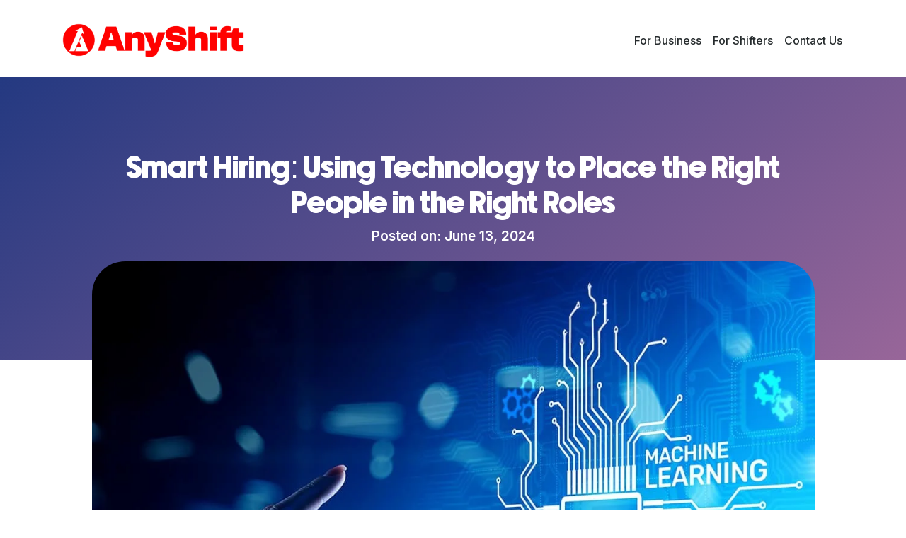

--- FILE ---
content_type: text/html; charset=UTF-8
request_url: https://www.anyshift.com/blog-smart-hiring
body_size: 9354
content:

<!doctype html>
<html lang="en">

<head>
    <!-- Required meta tags -->
    <meta charset="utf-8">
    <meta name="viewport" content="width=device-width, initial-scale=1, shrink-to-fit=no">

    <!-- Bootstrap CSS -->

    <link rel="icon" href="./images/favicon.ico" type="image/gif" sizes="32x32">
    <!-- Google Tag Manager -->
    <script>
        (function(w, d, s, l, i) {
            w[l] = w[l] || [];
            w[l].push({
                'gtm.start': new Date().getTime(),
                event: 'gtm.js'
            });
            var f = d.getElementsByTagName(s)[0],
                j = d.createElement(s),
                dl = l != 'dataLayer' ? '&l=' + l : '';
            j.async = true;
            j.src =
                'https://www.googletagmanager.com/gtm.js?id=' + i + dl;
            f.parentNode.insertBefore(j, f);
        })(window, document, 'script', 'dataLayer', 'GTM-MB437QJ6');
    </script>
    <!-- End Google Tag Manager -->
    <link href="https://fonts.googleapis.com/css2?family=Inter:wght@300;500;600;700&display=swap" rel="stylesheet">
    <link rel="stylesheet" href="https://cdnjs.cloudflare.com/ajax/libs/font-awesome/5.15.1/css/all.min.css" />
    <link rel="stylesheet" href="https://cdnjs.cloudflare.com/ajax/libs/OwlCarousel2/2.3.4/assets/owl.carousel.min.css" />
    <link rel="stylesheet" href="https://cdnjs.cloudflare.com/ajax/libs/OwlCarousel2/2.3.4/assets/owl.theme.default.min.css" />
    <link href="https://cdn.jsdelivr.net/npm/bootstrap@5.1.3/dist/css/bootstrap.min.css" rel="stylesheet">
    <link rel="stylesheet" href="css/animate.css" />
    <link rel="stylesheet" href="./css/style.css">
    <link rel="stylesheet" href="./css/responsive.css">
    <title>AnyShift | Smart Hiring</title>
    <meta name="description" content="Unlock opportunities with Anyshift App and streamline operations with tailored solutions for gig workers, temp workers, shift workers and staffing agencies. Discover efficient workforce strategies today.">
</head>

<body>
    <!-- Google Tag Manager (noscript) -->
    <noscript><iframe src="https://www.googletagmanager.com/ns.html?id=GTM-MB437QJ6" height="0" width="0" style="display:none;visibility:hidden"></iframe></noscript>
    <!-- End Google Tag Manager (noscript) -->
    <!-- preloader starts here  -->
    <div id="preloader">
        <div id="ctn-preloader" class="ctn-preloader">
            <div class="animation-preloader">
                <div class="spinner"></div>
                <img src="images/logo.png" alt="logo" class="img-fluid loader-logo">
                <div class="txt-loading">
                    <span data-text-preloader="L" class="letters-loading">
                        L
                    </span>
                    <span data-text-preloader="O" class="letters-loading">
                        O
                    </span>
                    <span data-text-preloader="A" class="letters-loading">
                        A
                    </span>
                    <span data-text-preloader="D" class="letters-loading">
                        D
                    </span>
                    <span data-text-preloader="I" class="letters-loading">
                        I
                    </span>
                    <span data-text-preloader="N" class="letters-loading">
                        N
                    </span>
                    <span data-text-preloader="G" class="letters-loading">
                        G
                    </span>
                </div>
            </div>
            <div class="loader-section section-left"></div>
            <div class="loader-section section-right"></div>
        </div>
    </div>
    <!-- preloader ends here  -->

    <!-- header starts here -->
    <header class="wow pb-3 fadeInDown">
        <div class="container">
            <div class="row">
                <div class="col-12">
                    <nav class="navbar pb-1 pt-4 navbar-expand-lg">
                        <a class="navbar-brand" href="index"><img src="images/logo.png" alt="Logo" class="img-fluid site-logo"></a>
                        <button class="navbar-toggler transparent-btn" type="button" data-bs-toggle="collapse" data-bs-target="#navbarNav" aria-controls="navbarNav" aria-expanded="false" aria-label="Toggle navigation">
                            <i class="fas fa-bars"></i>
                        </button>
                        <div class="collapse navbar-collapse" id="navbarNav">
                            <ul class="navbar-nav ps-lg-5 ms-auto gap-md-4">
                                <li class="nav-item">
                                    <a class="nav-link" href="business">For Business</a>
                                </li>
                                <li class="nav-item">
                                    <a class="nav-link" href="shifters">For Shifters</a>
                                </li>
                                <li class="nav-item">
                                    <a class="nav-link" href="contact-us">Contact Us</a>
                                </li>
                            </ul>
                            <!-- <ul class="navbar-nav ms-auto">
                <li class="nav-item">
                  <button class="site-btn">Login</button>
                </li>
              </ul> -->
                        </div>
                    </nav>
                </div>
            </div>
        </div>
    </header>
    <!-- header ends here -->

    <!-- inner banner starts here -->
    <section class="inner-banner text-center">
        <div class="container">
            <div class="row align-items-center">
                <div class="col-xxl-9 col-xl-10 col-lg-11 mx-auto my-3">
                    <h1 class="main-heading">Smart Hiring: Using Technology to Place the Right People in the Right Roles</h1>
                    <h2 class="p-md semi-bold inter regular lh-0">Posted on: June 13, 2024</h2>
                </div>
            </div>
        </div>
    </section>
    <!-- inner banner ends here -->
    <section class="blogs">
        <div class="container">
            <div class="row justify-content-center">
                <div class="col-xxl-10 col-xl-11 col-12">
                    <img src="images/blog-bg-10.jpg" alt="Blog Image" class="img-fluid blog-details-img">
                    <div class="blog-details">
                        <h4 class="medium inter mt-md-5 mt-4">Introduction</h4>
                        <p class="grey-text">Smarter, technology-driven hiring methods are replacing outdated old techniques. Let me introduce you to smart recruiting, an innovative approach that guarantees the right people are quickly and successfully assigned to the right roles. Furthermore, AnyShift is a leader in intelligent <a href="https://anyshift.com/business">hiring solutions</a>, offering modern platforms that simplify the hiring process.</p>
                        <h4 class="medium inter">Understanding Smart Hiring</h4>
                        <h5 class="medium inter p-md">Definition of Smart Hiring</h5>
                        <p class="grey-text">Smart hiring involves leveraging advanced technologies to optimize the recruitment process. It goes beyond merely filling vacancies; it's about strategically placing individuals who align with the company's goals and culture.</p>
                        <h5 class="medium inter p-md">Traditional Hiring vs. Smart Hiring</h5>
                        <p class="grey-text">Traditional hiring methods often rely on manual processes, which can be time-consuming and prone to biases. In contrast, smart hiring utilizes data and technology to enhance decision-making, reduce <a href="https://anyshift.com/">time-to-hire</a>, and improve the overall quality of hires.</p>
                        <h4 class="medium inter">Technological Advances in Hiring</h4>
                        <h5 class="medium inter p-md">Applicant Tracking Systems (ATS)</h5>
                        <p class="grey-text">Applicant Tracking Systems (ATS) are software applications that manage the recruitment process electronically. They handle everything from posting job openings to tracking candidates through the hiring pipeline.</p>
                        <h5 class="medium inter p-md">Artificial Intelligence (AI)</h5>
                        <p class="grey-text">AI is transforming hiring by automating repetitive tasks, such as resume screening and initial interviews, allowing HR teams to focus on strategic activities.</p>
                        <h5 class="medium inter p-md">Machine Learning (ML)</h5>
                        <p class="grey-text"><a href=" https://www.ibm.com/topics/machine-learning-algorithms">Machine Learning algorithms</a> analyze vast amounts of data to identify patterns and predict candidate success, continuously improving hiring accuracy over time.</p>
                        <h4 class="medium inter">Benefits of Smart Hiring</h4>
                        <h5 class="medium inter p-md">Efficiency and Speed</h5>
                        <p class="grey-text">Smart hiring tools accelerate the recruitment process by automating routine tasks and providing quick insights into candidate suitability.</p>
                        <h5 class="medium inter p-md">Improved Candidate Matching</h5>
                        <p class="grey-text">By analyzing data points beyond resumes, such as social media profiles and online activities, smart hiring by using technology ensures a better fit between candidates and job roles.</p>
                        <h5 class="medium inter p-md">Cost-Effectiveness</h5>
                        <p class="grey-text">Reducing the time and resources spent on manual processes translates into significant cost savings for organizations.</p>
                        <h4 class="medium inter">Applicant Tracking Systems (ATS)</h4>
                        <h5 class="medium inter p-md">How ATS Works</h5>
                        <p class="grey-text">ATS software scans resumes for keywords, ranks candidates based on predefined criteria, and helps recruiters manage large volumes of applications efficiently.</p>
                        <h5 class="medium inter p-md">Benefits of Using ATS</h5>
                        <p class="grey-text">ATS improves the organization of recruitment activities, enhances communication with candidates, and provides valuable analytics for continuous improvement.</p>
                        <h5 class="medium inter p-md">Popular ATS Platforms</h5>
                        <p class="grey-text">Some of the widely used ATS platforms include Workday, Greenhouse, and Lever, each offering unique features to cater to various business needs.</p>
                        <h4 class="medium inter">Artificial Intelligence in Hiring</h4>
                        <h5 class="medium inter p-md">AI-Driven Screening</h5>
                        <p class="grey-text">AI algorithms can screen resumes and applications faster and more accurately than humans, reducing bias and increasing efficiency.</p>
                        <h5 class="medium inter p-md">Predictive Analytics</h5>
                        <p class="grey-text">By analyzing historical hiring data, AI can predict which candidates are most likely to succeed in specific roles, aiding better decision-making.</p>
                        <h5 class="medium inter p-md">AI Chatbots for Initial Interviews</h5>
                        <p class="grey-text">AI-powered chatbots conduct initial interviews, ask relevant questions, and provide immediate feedback, ensuring a seamless candidate experience.</p>
                        <h4 class="medium inter">Machine Learning for Better Hiring Decisions</h4>
                        <h5 class="medium inter p-md">ML Algorithms for Candidate Assessment</h5>
                        <p class="grey-text"><a href=" https://www.ibm.com/topics/machine-learning-algorithms">Machine Learning algorithms</a> assess candidates based on a wide range of criteria, from skill sets to cultural fit, providing a holistic view of each applicant.</p>
                        <h5 class="medium inter p-md">Continuous Improvement in Hiring Processes</h5>
                        <p class="grey-text">ML models continuously learn from new data, refining their accuracy and making the hiring process more effective over time.</p>
                        <h4 class="medium inter">Data-Driven Hiring Decisions</h4>
                        <h5 class="medium inter p-md">Importance of Data in Hiring</h5>
                        <p class="grey-text">Data-driven hiring ensures that decisions are based on factual information rather than intuition, leading to more consistent and fair outcomes.</p>
                        <h5 class="medium inter p-md">Types of Data Used in Hiring</h5>
                        <p class="grey-text">Data types include candidate experience, skills, performance metrics, and even psychometric assessments, all contributing to a comprehensive evaluation.</p>
                        <h4 class="medium inter">AnyShift: Revolutionizing <a href="https://anyshift.com/business">Hiring Solutions</a></h4>
                        <h5 class="medium inter p-md">Overview of AnyShift</h5>
                        <p class="grey-text">AnyShift offers comprehensive <a href="https://anyshift.com/business">hiring solutions</a> that integrate the latest technologies to streamline recruitment processes.</p>
                        <h5 class="medium inter p-md">Unique Features of AnyShift</h5>
                        <p class="grey-text">AnyShift provides AI-driven analytics, automated workflows, and a user-friendly interface, making it a go-to platform for smart hiring.</p>
                        <h5 class="medium inter p-md">Success Stories with AnyShift</h5>
                        <p class="grey-text">Companies using AnyShift have reported significant reductions in <a href="https://anyshift.com/">time-to-hire</a>, improved candidate quality, and enhanced overall efficiency.</p>
                        <h4 class="medium inter">Conclusion</h4>
                        <p class="grey-text">Smart hiring is transforming the recruitment landscape by leveraging technology to place the right people in the right roles. With benefits like increased efficiency, better candidate matching, and cost savings, it's clear that the future of hiring is smart. Companies like AnyShift are leading the way, offering innovative solutions to make this vision a reality.</p>
                        <h4 class="medium inter">FAQs</h4>
                        <h5 class="medium inter p-md">What is smart hiring?</h5>
                        <p class="grey-text">Smart hiring is the use of advanced technologies like AI, ML, and ATS to optimize the recruitment process, ensuring better candidate matches and improved efficiency.</p>
                        <h5 class="medium inter p-md">How does AI improve hiring processes?</h5>
                        <p class="grey-text">AI improves hiring by automating repetitive tasks, screening resumes accurately, and using predictive analytics to identify the best candidates.</p>
                        <h5 class="medium inter p-md">What are the benefits of using ATS?</h5>
                        <p class="grey-text">ATS streamlines recruitment enhances communication with candidates, provides valuable data insights, and improves overall hiring efficiency.</p>
                        <h5 class="medium inter p-md">How can technology promote diversity in hiring?</h5>
                        <p class="grey-text">Technology helps promote diversity by eliminating unconscious bias through objective data analysis and ensuring fair hiring practices.</p>
                        <h5 class="medium inter p-md">What are the challenges of implementing smart hiring?</h5>
                        <p class="grey-text">Challenges include data privacy concerns, the potential for over-reliance on technology, and the need for proper training to use these tools effectively.</p>
                    </div>
                </div>
                <div class="col-xxl-10 col-xl-11 col-12">
                    <div class="blog-social-card mt-3 mb-4">
                        <div class="d-lg-flex w-100 px-lg-5 px-3 py-4 align-items-center justify-content-between">
                            <h5 class="mb-0">Don't forget to follow us on!</h5>
                            <ul class="social-links justify-content-lg-end justify-content-center">
                                <li><a href="https://www.instagram.com/anyshift/"><img src="images/instagram-icon.png" alt="Instagram Icon" class="img-fluid"></a></li>
                                <li><a href="https://www.linkedin.com/company/anyshift"><img src="images/linkedin-icon.png" alt="Linkedin Icon" class="img-fluid"></a></li>
                                <li><a href="https://www.facebook.com/anyshift"><img src="images/fb-icon.png" alt="Facebook Icon" class="img-fluid"></a></li>
                                <li><a href="https://www.tiktok.com/@anyshiftapp"><img src="images/tiktok.png" alt="Tiktok Icon" class="img-fluid"></a></li>
                                 <li><a href="https://youtube.com/@AnyShift/"><img src="images/youtube.png" alt="Youtube Icon" class="img-fluid"></a></li>
                            </ul>
                        </div>
                    </div>
                </div>
            </div>
        </div>
    </section>

    <!-- related posts section starts here -->
    <section class="our-work related-posts">
  <div class="container">
    <div class="row">
      <div class="col-12 text-center mb-3">
        <h2>Related Posts</h2>
      </div>
    </div>
    <div class="row">
              <div class="col-xl-4 col-md-6 my-3">
          <div class="blog-card">
            <img src="images/Web 1920 – 189.png" alt="" class="img-fluid w-100 blog-card-img">
            <div class="blog-card-inner mt-3">
              <p class="orange-text semi-bold mb-2">Oct 5, 2025</p>
              <h4>The True Cost of No-Shows in Houston: Why Technology Is the Solution</h4>
              <p class="grey-text">Running a business in Houston's retail, hospitality, or logistics sector is already challenging. Add last-minute cancellations and no-shows into the mix, and the cost skyrockets. Many business owners underestimate how expensive an unfilled shift really is. Beyond the immediate inconvenience, no-shows create hidden costs that eat into profit margins. This article explores the real impact of no-shows on Houston businesses and how technology platforms like AnyShift.com provide an effective solution.</p>
              <a href="The-True-Cost-of-No-Shows-in-Houston-Why-Technology-Is-the-Solution" class="text-uppercase blue-text">Read More</a>
            </div>
          </div>
        </div>
              <div class="col-xl-4 col-md-6 my-3">
          <div class="blog-card">
            <img src="images/Web 1920 – 187.png" alt="" class="img-fluid w-100 blog-card-img">
            <div class="blog-card-inner mt-3">
              <p class="orange-text semi-bold mb-2">Sep 22, 2025</p>
              <h4>U.S. Job Market in 2025: More Unemployed Than Open Jobs – Why Flexible Work Matters More Than Ever</h4>
              <p class="grey-text">In September 2025, the U.S. labor market reached an important turning point. For the first time since the the pandemic, the number of unemployed Americans has become higher than the number of available job openings. According to the Bureau of Labor Statistics, job openings dropped to about 7.2 million, while unemployed workers stood at 7.4 million.</p>
              <a href="us-job-market-2025-unemployed-vs-jobs-flexible-work" class="text-uppercase blue-text">Read More</a>
            </div>
          </div>
        </div>
              <div class="col-xl-4 col-md-6 my-3">
          <div class="blog-card">
            <img src="images/Web 1920 – 185.png" alt="" class="img-fluid w-100 blog-card-img">
            <div class="blog-card-inner mt-3">
              <p class="orange-text semi-bold mb-2">Sep 20, 2025</p>
              <h4>Houston Job Growth Forecast 2025: Why Flexible Work Matters</h4>
              <p class="grey-text">Houston entered 2025 with optimism, but new reports show that job growth expectations have been cut in half - from an anticipated 70,000 new jobs to around 35,000. Despite the slowdown, economists still call Houston’s economy strong. For businesses and workers alike, this shift is a wake-up call: the way we work and hire is changing, and flexible work solutions are becoming essential.</p>
              <a href="blog-houston-job-growth-forecast-2025-flexible-work" class="text-uppercase blue-text">Read More</a>
            </div>
          </div>
        </div>
              <div class="col-xl-4 col-md-6 my-3">
          <div class="blog-card">
            <img src="images/Web 1920 – 182.png" alt="" class="img-fluid w-100 blog-card-img">
            <div class="blog-card-inner mt-3">
              <p class="orange-text semi-bold mb-2">Sep 15, 2025</p>
              <h4>Why Houston Is the Hotspot for Flexible Jobs and Shift Work in 2025</h4>
              <p class="grey-text">Houston isn’t just America’s energy capital, it’s also becoming one of the most dynamic cities for flexible jobs and hourly work. With its growing population, diverse industries, and a culture that values both hard work and balance, Houston is now a hub for students, parents, retirees, and professionals seeking flexible work opportunities. Businesses across retail, hospitality, and logistics are also looking for smarter ways to hire hourly workers in Houston, and digital platforms like AnyShift are leading the way.</p>
              <a href="why-houston-is-one-best-cities-flexible-gig-work-2025" class="text-uppercase blue-text">Read More</a>
            </div>
          </div>
        </div>
              <div class="col-xl-4 col-md-6 my-3">
          <div class="blog-card">
            <img src="images/Web 1920 – 177.png" alt="" class="img-fluid w-100 blog-card-img">
            <div class="blog-card-inner mt-3">
              <p class="orange-text semi-bold mb-2">Sep 6, 2025</p>
              <h4>US Jobs Report 2025: What It Means for Houston and Beyond</h4>
              <p class="grey-text">The latest US Jobs Report 2025 confirms what many employers and workers in Houston already know: the American labor market is shifting. Job growth continues, but labor shortages and changing worker expectations are reshaping how businesses hire and how people work.</p>
              <a href="US-Jobs-Report-2025-What-It-Means" class="text-uppercase blue-text">Read More</a>
            </div>
          </div>
        </div>
              <div class="col-xl-4 col-md-6 my-3">
          <div class="blog-card">
            <img src="images/Web 1920 – 173.png" alt="" class="img-fluid w-100 blog-card-img">
            <div class="blog-card-inner mt-3">
              <p class="orange-text semi-bold mb-2">Aug 25, 2025</p>
              <h4>Labor Day 2025: What It Really Means for Hourly Workers and Gig Economy Shifters</h4>
              <p class="grey-text">Labor Day is more than just a long weekend or the unofficial end of summer. For millions of hourly workers and gig shifters across the U.S., it’s a reminder of the value, rights, and contributions they bring to the economy every single day.</p>
              <a href="blog-Labor-Day-2025" class="text-uppercase blue-text">Read More</a>
            </div>
          </div>
        </div>
          </div>
  </div>
</section>    <!-- related posts section ends here -->

<!-- footer starts here -->
<footer class="pb-2">
    <div class="container">
      <div class="row">
        <div class="col-12">
          <div class="text-center">
            <h3 class="mt-4 wow fadeInUp" data-wow-duration="1s" data-wow-delay=".5s">Sign up for our newsletter</h3>
          </div>
          <form action="/blog-smart-hiring" method="POST">
            <input type="hidden" name="submit" value="newsletter" />
            <div class="search-barr wow fadeInUp" data-wow-duration="1s" data-wow-delay=".8s">
              <div class="flex-grow-1 mt-3">
                <input type="email" name="email" placeholder="Your Email" class="site-input">
              </div>
              <div class="flex-shrink-0 mt-3">
                <button type="submit" name="newsletter" class="site-btn">Sign Up</button>
              </div>
            </div>
          </form>
        </div>
      </div>
      <div class="row py-sm-5 py-4">
        <div class="col-lg-3 col-sm-6 pe-xl-5 my-sm-3 my-2 wow fadeInLeft" data-wow-duration="1s" data-wow-delay="1.1s">
          <a href="index"><img src="images/logo.png" alt="Logo" class="img-fluid new-footer-logo wow zoomIn" data-wow-duration="1s" data-wow-delay="0.2s"></a>
          <!--<a href="https://play.google.com/store/apps/details?id=com.anyshift&pcampaignid=web_share" class="d-block">-->
          <!--  <img src="images/footer-playstore.png" alt="Play Store" class="img-fluid footer-store-img">-->
          <!--</a>-->
          <!--<a href="https://apps.apple.com/be/app/anyshift-hire-find-gig-work/id6476032220" class="d-block mt-4">-->
          <!--  <img src="images/footer-appstore.png" alt="App Store" class="img-fluid footer-store-img">-->
          <!--</a>-->

        </div>
        <div class="col-lg-9 my-sm-3 my-2 wow fadeInLeft" data-wow-duration="1s" data-wow-delay="1.4s">
            <div class="d-flex gap-4 flex-lg-nowrap justify-content-lg-between flex-wrap flex-sm-row flex-column">
              <div>
                  <p class="mb-0 bold">For Business</p>
                  <ul class="footer-links mt-4 mb-0">
                    <li><a href="business">Find Shifters</a></li>
                    <!--<li><a href="#_">Temporary Workers</a></li>-->
                    <!--<li><a href="#_">Find Work</a></li>-->
                    <!--<li><a href="business-referral">Business Referral</a></li>-->
                    <!--<li><a href="business-referral-shifter">Shifter Referral</a></li>-->
                  </ul>
                  <p class="mb-0 mt-4 bold">For Shifters</p>
                  <ul class="footer-links mt-4 mb-0">
                    <li><a href="shifters">Find Work</a></li>
                  </ul>
                      
              </div>
                  <ul class="footer-links mb-0">
                    <li><p class="mb-0 bold">Company</p></li>
                    <li><a href="gig-workers-in-houston">Houston</a></li>
                    <li><a href="https://portal.anyshift.com/Account/Login">Login as Business</a></li>
                    <li><a href="business-referral">Business Referral</a></li>
                    <li><a href="business-referral-shifter">Shifter Referral</a></li>
                  </ul>
                  <ul class="footer-links mb-0">
                    <li><p class="mb-0 bold">Resources</p></li>
                    <li><a href="blogs">Blogs</a></li>
                    <li><a href="careers">Careers</a></li>
                    <li><a href="contact-us">Contact Us</a></li>
                    <li><a href="faqs">FAQs</a></li>
                  </ul>
                  <div>
                      <p class="mb-0 bold">Industries</p>
                      <div class="mt-4 d-flex gap-4 flex-lg-nowrap flex-wrap">
                          <ul class="footer-links mb-0">
                            <li><a href="hotels">Hotels</a></li>
                            <li><a href="events">Events</a></li>
                            <li><a href="senior-living-facilities">Senior Living Facilities</a></li>
                            <li><a href="retail">Retail Sector</a></li>
                            <li><a href="banquets">Banquets</a></li>
                            <li><a href="sports-and-arenas">Sports & Arenas</a></li>
                          </ul>
                          <ul class="footer-links mb-0">
                            <li><a href="manufacturing">Manufacturing</a></li>
                            <li><a href="warehousing">Warehousing</a></li>
                            <li><a href="hospitality">Hospitality</a></li>
                            <li><a href="education">Education</a></li>
                            <li><a href="logistics">Logistics</a></li>
                          </ul>
                      </div>
                  </div>
            </div>
        </div>
      </div>
      <div class="row">
        <div class="col-12">
          <hr class="grey-line my-0 wow zoomIn" data-wow-duration="1s" data-wow-delay="2.3s">
          <div class="d-flex align-items-center justify-content-between gap-3 flex-wrap">
              <ul class="social-links d-flex">
                <li><a class="p-md" href="https://www.instagram.com/anyshift/"><i class="fab fa-instagram"></i></a></li>
                <li><a class="p-md" href="https://www.linkedin.com/company/anyshift"><i class="fab fa-linkedin"></i></a></li>
                <li><a class="p-md" href="https://www.facebook.com/anyshift"><i class="fab fa-facebook"></i></a></li>
                <li><a class="p-md" href="https://www.tiktok.com/@anyshiftapp"><i class="fab fa-tiktok"></i></a></li>
                <li><a class="p-md" href="https://youtube.com/@AnyShift/"><i class="fab fa-youtube"></i></a></li>
              </ul>
              <div class="d-flex align-items-center gap-3 flex-wrap">
                  <p class="semi-bold mb-0 wow fadeInUp" data-wow-duration="1s" data-wow-delay="2.6s">© 2024 AnyShift.</p>
                  <ul class="footer-links mb-0 d-flex gap-3">
                    <li><a href="privacy-policy">Privacy</a></li>
                    <li class="mt-0"><a href="terms">Terms of Service</a></li>
                  </ul>
              </div>
          </div>
        </div>
      </div>
    </div>
  </footer>
  <!-- footer ends here -->

    <script src="js/jquery.min.js"></script>
    <script src="https://cdn.jsdelivr.net/npm/@popperjs/core@2.10.2/dist/umd/popper.min.js"></script>
    <script src="https://cdn.jsdelivr.net/npm/bootstrap@5.1.3/dist/js/bootstrap.min.js"></script>
    <script src="https://cdnjs.cloudflare.com/ajax/libs/OwlCarousel2/2.3.4/owl.carousel.min.js"></script>
    <script src="js/wow.min.js"></script>
    <script src="js/custom.js"></script>
</body>

</html>

--- FILE ---
content_type: text/css
request_url: https://www.anyshift.com/css/style.css
body_size: 4792
content:
@import 'fonts/fonts.css';

body {
    font-family: 'Inter', sans-serif;
    font-weight: 500;
    font-size: 18px;
    overflow-x: hidden;
    color: #272C2E;
}

.instagram-post-wrapper {
    aspect-ratio: 1/1;
    overflow: hidden;
    margin-bottom: 20px;
}

.instagram-post-wrapper img {
    width: 100%;
    height: 100%;
    object-fit: cover;
}


h1,h2,h3,h4,h5{font-family: 'Newake Demo', sans-serif;}
h1, h2{font-size: 75px;line-height: 85px;}
h3, .main-heading{font-size: 45px !important; line-height: 1.15 !important;}
h4{font-size: 25px;}
h5{font-size: 40px;}
.inter{font-family: 'Inter', sans-serif !important;}
.bold{
    font-weight: 700;
}
.light{
    font-weight: 300;
}
.regular{
    font-weight: 400;
}
.semi-bold{
    font-weight: 600;
}
.medium{
    font-weight: 500;
}
.newake{
    font-family: 'Newake Demo', sans-serif !important;
}
.elfsight-app-a61247dd-2e2a-448b-bf2a-a5581d950011 {
    display: none !important;
}
input::-webkit-outer-spin-button,
input::-webkit-inner-spin-button {
    -webkit-appearance: none;
    margin: 0;
}
input[type=number] {
    -moz-appearance: textfield;
}
.orange-text{color: #FF0000;}
.black-text{color: #272C2E;}
:focus {
    outline: none !important;
}
a {
    transition: ease-in-out .3s;
    color: initial;
    text-decoration: none;
    display: inline-block;
}
a:hover{
    color: #FF0000;
}
.blue-text{color: #253B84;}
.yellow-text{color: #F9C022;}
.site-input{
    width: 100%;
    border-radius: 10px;
    border: 1px solid #BBBBBB;
    background: transparent;
    resize: none;
    padding: 12px 25px;
}
.site-input:focus{
    border: 1px solid #FF0000;
}
.site-input::placeholder{
    color: #BBBBBB;
}
select.site-input{
    appearance: none;
    background: url('../images/select-arrow.png') no-repeat 98% 50%;
}
.transparent-btn{
    background: transparent;
    border: 0;
    padding: 0;
}
.site-btn{
    padding: 12px 25px;
    min-width: 200px;
    border: 1px solid #FF0000;
    color: white;
    background: #FF0000;
    border-radius: 10px;
    font-weight: 700;
    cursor: pointer;
    transition: ease-in-out .3s;
}
.site-btn:hover{
    background: transparent;
    color: #FF0000;
}
.border-btn{
    border: 1px solid #FF0000;
    color: #FF0000;
    background: transparent;
}
.border-btn:hover{
    border: 1px solid #FF0000;
    color: white;
    background: #FF0000;
}
.blue-border-btn{
    border: 1px solid #253B84;
    color: #253B84;
    background: transparent;
}
.blue-border-btn:hover{
    color: white;
    background: #253B84;
}
.white-border-btn{
    border: 1px solid white;
    color: white;
    background: transparent;
}
.white-border-btn:hover{
    color: #253B84;
    background: white;
}
.blue-btn{
    background: #253B84;
    border: 1px solid #253B84;
}
.blue-btn:hover{
    background: transparent;
    color: #253B84;
}
.p-lg{
    font-size: 22px !important;
    line-height: 1.15 !important;
}
.p-xlg{
    font-size: 35px !important;
}
.p-md{
    font-size: 20px !important;
    line-height: 1.15 !important;
}
.p-sm{
    font-size: 14px;
}
.grey-text{color: #666666;}
.l-grey-text{color: #999999;}
/* ---------------------------------------------------
  PRELOADER
----------------------------------------------------- */
.ctn-preloader{align-items:center;cursor:none;display:flex;height:100%;justify-content:center;position:fixed;left:0;top:0;width:100%;z-index:900}
.ctn-preloader .animation-preloader{position:absolute;z-index:100}
/* Spinner cargando */
.ctn-preloader .animation-preloader .spinner{animation:spinner 1s infinite linear;border-radius:50%;border:3px solid rgba(0,0,0,.2);border-top-color:#CB001A;height:18em;margin:0 auto 3.5em auto;width:18em}
/* Texto cargando */
.ctn-preloader .animation-preloader .txt-loading{font:bold 4em "Circular Std Book";text-align:center;user-select:none}
.ctn-preloader .animation-preloader .txt-loading .letters-loading:before{animation:letters-loading 4s infinite;color:#CB001A;content:attr(data-text-preloader);left:0;opacity:0;position:absolute;top:0;transform:rotateY(-90deg)}
.ctn-preloader .animation-preloader .txt-loading .letters-loading{color:rgba(0,0,0,.2);position:relative}
.ctn-preloader .animation-preloader .txt-loading .letters-loading:nth-child(2):before{animation-delay:.2s}
.ctn-preloader .animation-preloader .txt-loading .letters-loading:nth-child(3):before{animation-delay:.4s}
.ctn-preloader .animation-preloader .txt-loading .letters-loading:nth-child(4):before{animation-delay:.6s}
.ctn-preloader .animation-preloader .txt-loading .letters-loading:nth-child(5):before{animation-delay:.8s}
.ctn-preloader .animation-preloader .txt-loading .letters-loading:nth-child(6):before{animation-delay:1s}
.ctn-preloader .animation-preloader .txt-loading .letters-loading:nth-child(7):before{animation-delay:1.2s}
.ctn-preloader .loader-section{background-color:#fff;height:100%;position:fixed;top:0;width:calc(50% + 1px)}
.ctn-preloader .loader-section.section-left{left:0}
.ctn-preloader .loader-section.section-right{right:0}
/* Efecto de fade en la animaciÃƒÆ’Ã†â€™Ãƒâ€šÃ‚Â¨ÃƒÆ’Ã¢â‚¬Å¡Ãƒâ€šÃ‚Â´ÃƒÆ’Ã¢â‚¬Å¡Ãƒâ€šÃ‚Â¸n de cargando */
.loaded .animation-preloader{opacity:0;transition:.3s ease-out}
/* Efecto de cortina */
.loaded .loader-section.section-left{transform:translateX(-101%);transition:.7s .3s all cubic-bezier(.1,.1,.1,1)}
.loaded .loader-section.section-right{transform:translateX(101%);transition:.7s .3s all cubic-bezier(.1,.1,.1,1)}
.animation-preloader img{width:155px; object-fit: contain; position:absolute;top:34%;left:0;right:0;margin:auto;transform:translateY(-45%)}
@keyframes spinner{to{transform:rotateZ(360deg)}}@keyframes letters-loading{0%,100%,75%{opacity:0;transform:rotateY(-90deg)}25%,50%{opacity:1;transform:rotateY(0)}}
/* ========================================================================
    SITE WRAPPER
======================================================================== */
.navbar-nav li a{
    color: #272C2E;
}
.navbar-nav li a:hover, .navbar-nav li a:focus{
    color: #253B84;
}
.navbar-nav li a.active{
    color: #253B84;
    font-weight: 700;
}
.site-logo{
    width: 270px;
}
/* ========================================================================
    BANNER
======================================================================== */
.banner{
    padding: 0 0 90px 0;
}
/* ========================================================================
    MODAL
======================================================================== */
.close-btn{
    width: 25px;
    height: 25px;
    border-radius: 100%;
    border: 3px solid #FF0000;
    color: #FF0000;
    z-index: 2;
    display: flex;
    align-items: center;
    justify-content: center;
    position: absolute;
    top: 20px;
    right: 20px;
    background: transparent;
}
.site-modal{
    border-radius: 50px;
    border: 0 !important;
    padding: 50px;
}
.banner-right-img {
    height: 500px;
    padding-right: 70px;
}
.banner-left-img {
    height: 450px;
    margin-right: -20px;
    object-fit: contain;
    margin-top: 40px;
}
.bottom-line{
    display: inline-block;
    position: relative;
    color: #ff0000;
}
.bottom-line::after{
    content: '';
    background: url('../images/bottom-line.png') no-repeat;
    background-size: contain;
    width: 100%;
    height: 100%;
    position: absolute;
    left: 0;
    filter: brightness(0);
    bottom: -52px;
}
.our-work{
    background: linear-gradient(140deg, rgba(36,57,129,1) 0%, rgba(152,102,153,1) 100%);
    color: white;
    padding: 90px 0;
}
.work-tabs{
    display: inline-flex;
}
.work-tabs li button{
    background: transparent !important;
    border: 0 !important;
    border-bottom: 2px solid transparent !important;
    color: white !important;
    text-transform: uppercase;
    font-size: 20px;
    font-weight: 700;
    transition: ease-in-out .3s;
    padding: 10px 35px;
}
.work-tabs li button.active{
    color: #FF9934 !important;
    border-bottom: 2px solid #FF9934 !important;
}
.faq-tabs li button{
    background: transparent !important;
    border: 0 !important;
    border-bottom: 2px solid transparent !important;
    color: #B9B9B9 !important;
    text-transform: uppercase;
    font-size: 20px;
    font-weight: 700;
    transition: ease-in-out .3s;
    padding: 10px 35px;
}
.faq-tabs li button.active{
    color: #253B84 !important;
    border-bottom: 2px solid #253B84 !important;
}
.work-accordion *{
    background: transparent !important;
    border: 0 !important;
}
.work-accordion h2{
    line-height: 1 !important;
}
.work-accordion h2 button{
    font-size: 28px;
    font-family: 'Newake Demo', sans-serif;
    box-shadow: none !important;
    padding: 0 !important;
    color: white !important;
}
.faq-accordion h2 button{
    color: #272C2E !important;
    font-size: 24px;
    font-family: 'Inter';
    font-weight: 700;
}
.work-accordion h2 button h3{
    color: #FF9934;
    line-height: 1;
}
.work-accordion h2 button::after{
    background-image: url('../images/accordion-plus.png');
}
.work-accordion h2 button:not(.collapsed)::after{
    background-image: url('../images/accordion-minus.png');
    transform: none;
}
.faq-accordion h2 button::after{
    background-image: url('../images/faq-accordion-plus.png');
    padding-left: 10px !important;
}
.faq-accordion h2 button:not(.collapsed)::after{
    background-image: url('../images/faq-accordion-minus.png');
    padding-left: 10px !important;
    transform: none;
}
.work-accordion .accordion-body{
    padding: 10px 0 !important;
}
.work-accordion .accordion-item{
    padding: 30px 0 15px 0;
    border-bottom: 1px solid white !important;
}
.faq-accordion .accordion-item{
    padding: 30px 0;
    border-bottom: 1px solid rgb(112, 112, 112, .25) !important;
}
.work-accordion .accordion-item:last-child{
    border-bottom: 0 !important;
}
.our-network{
    padding: 90px 0;
}
.network-card{
    padding: 30px 20px;
    border-radius: 30px;
    transition: ease-in-out .3s;

}
.network-card:hover{
    background: linear-gradient(140deg, rgba(36,57,129,1) 0%, rgba(152,102,153,1) 100%);
    color: white;
    height: 100%;
    animation-name: upDown;
    animation-duration: 2s;
    animation-iteration-count: infinite;
}
.network-card:hover .explore-icon{
    filter: brightness(5);
}
.network-card a.blue-text{
    text-transform: uppercase;
    text-decoration: underline;
}
.network-card:hover a.blue-text{
    color: white;
}
.start-working-img {
    margin-bottom: -110px;
}
.testimonials{
    background: linear-gradient(140deg, rgba(36,57,129,1) 0%, rgba(152,102,153,1) 100%);
    color: white;
    padding: 150px 0 90px 0;
}
.testimonial-card{
    padding: 30px;
    border-radius: 30px;
    color: #272C2E;
    background: white;
}
.testimonial-carousel .item{
    padding: 20px;
}
.testimonial-carousel .owl-item.center .testimonial-card{
    transform: scale(1.05);
}
.testimonial-img{
    width: 60px;
    height: 60px;
    border-radius: 100%;
    object-fit: cover;
    object-position: center;
}
footer{
    padding: 100px 0 60px 0;
}
.footer-logo{
    max-width: 270px;
}
.search-barr{
    max-width: 580px;
    display: flex;
    gap: 10px;
    margin: 0 auto;
    align-items: center;
}
.search-barr .site-btn{
    background: #253B84;
    border: 1px solid #253B84;
    min-width: 130px;
}
.search-barr .site-btn:hover{
    background: transparent;
    color: #253B84;
}
.footer-links{
    padding-left: 0;
    list-style: none;
}
.footer-links li{
    margin-top: 25px;
}
.footer-links a{
    font-size: 14px !important;
    font-weight: 300;
}
.footer-links li:first-child{
    margin-top: 0 !important;
}
.social-links{
    padding-left: 0;
    list-style: none;
    display: flex;
    align-items: center;
    gap: 30px;
}
.social-links li{
    margin-top: 25px;
}
.site-video video[poster], .site-video video{
    height: 600px;
    object-fit: cover;
    object-position: top;
    border-radius: 30px;
}
.banner-mobile-images{
    animation-name: upDown;
    animation-duration: 2s;
    animation-iteration-count: infinite;
}
.slideshow {
    position: relative;
    width: 243px;
    height: 500px;
    display: inline-block;
    overflow: hidden;
}
.slideshow::after{
    content: '';
    background: url('../images/mobile-bg.png') no-repeat !important;
    background-size: 100% 100% !important;
    position: absolute;
    width: 100%;
    height: 100%;
    top: 0;
    left: 0;
    z-index: 2;
}

.slideshow img {
    width: calc(100% - 25px);
    height: calc(100% - 25px);
    left: 12.5px;
    top: 12px;
    position: absolute;
    opacity: 0;
    transition: opacity 1s;
    border-radius: 30px;
}
@keyframes upDown {
    0%{
        transform: translateY(0px);
    }
    50%{
        transform: translateY(-30px);
    }
    100%{
        transform: translateY(0px);
    }
}

.inner-banner{
    background: linear-gradient(140deg, rgba(36,57,129,1) 0%, rgba(152,102,153,1) 100%);
    color: white;
    padding: 90px 0 140px 0;
    min-height: 400px;
}
.inner-banner-2 {
    padding: 90px 0;
    min-height: 0 !important;
}
.blogs{
    padding-bottom: 70px;
}
.blogs-card-bg{
    border-radius: 30px;
    padding: 40px;
    background: white;
    box-shadow: 0 2px 30px rgba(0,0,0,.1);
    margin-top: -140px;
}
.blog-bg-img{
    width: 100%;
    object-fit: cover;
    object-position: center;
    border-radius: 40px;
}
.blog-social-card{
    border-radius: 28px;
    padding: 30px 25px;
    background: white;
    box-shadow: 0 2px 30px rgba(0,0,0,.1);
    display: flex;
    flex-direction: column;
    justify-content: center;
    align-items: center;
    text-align: center;
}
.pagination .page-link{
    width: 45px;
    height: 45px;
    display: flex;
    align-items: center;
    justify-content: center;
    background: transparent !important;
    color: #B9B9B9 !important;
    border: 1px solid #B9B9B9 !important;
    border-radius: 10px !important;
}
.pagination .page-link:hover, .pagination .page-item.active .page-link{
    background: #FF0000 !important;
    color: white !important;
    border: 1px solid #FF0000 !important;
}
.working-with-us-inner{
    color: white !important;
    background: linear-gradient(140deg, rgba(36,57,129,1) 0%, rgba(152,102,153,1) 100%);
}
.working-with-us-inner .start-working-img {
    margin-bottom: -70px;
}
.blog-details-img{
    width: 100%;
    border-radius: 47px;
    margin-top: -140px;
    object-fit: cover;
    object-position: center;
}
.career-details{
    padding: 70px 0;
}
.role-card{
    display: flex;
    align-items: center;
    justify-content: space-between;
    gap: 20px;
    padding: 20px;
    border-bottom: 1px solid rgb(112 112 112 / 41%);
    transition: ease-in-out .2s;
    color: white !important;
    background: linear-gradient(140deg, rgba(36,57,129,1) 0%, rgba(152,102,153,1) 100%);
    border-radius: 10px;
}
.role-card p, .role-card a{
    color: white !important;
}
.role-card:last-child{
    border-bottom: 1px solid transparent;
}
.role-card p{
    width: auto !important;
    flex-shrink: 0;
    flex-grow: unset;
}
.role-card p.p-lg{
    max-width: 500px !important;
    width: 100% !important;
    flex-grow: 1;
    white-space: nowrap;
}
.role-card a{
    white-space: nowrap;
    flex-shrink: 0;
}
.industry-banner h1 {
    font-size: 65px;
    line-height: 70px;
}
.industry-banner{
    position: relative;
}
.site-tag{
    color: #FF0000;
    width: 103px;
    height: 26px;
    border-radius: 50px;
    background: rgb(255, 0, 0, .11);
    display: flex;
    align-items: center;
    justify-content: center;
}
.worker-banner{
    position: absolute;
    top: 0;
    right: 0;
    width: 40%;
    height: 100%;
    object-fit: cover;
    object-position: center;
}
.worker-banner-sm {
    position: absolute;
    bottom: 30px;
    height: 340px;
    left: 60%;
    z-index: 1;
    transform: translateX(-60%);
}
.boss-list{
    padding-left: 0;
    list-style: none;
}
.boss-list li{
    margin-top: 25px;
    display: flex;
    align-items: center;
    gap: 20px;
}
.boss-list-icon{
    width: 107px;
    height: 107px;
    background: linear-gradient(to bottom, #986699, #243981);
    display: flex;
    align-items: center;
    justify-content: center;
    border-radius: 30px;
    /*border: 1px solid rgb(0, 0, 0, 0);*/
}
.our-home-work{
    background: url('../images/our-work-bg.png') no-repeat;
    background-size: 100% 100%;
}
.career-details-card{
    background: #FFFFFF;
    padding: 60px 40px;
    border-radius: 30px;
    box-shadow: 0 2px 30px rgba(0,0,0,.1);
}
.upload-resume-wrapper{
    border: 1px solid #BBBBBB;
    min-height: 184px;
    border-radius: 14px;
    display: flex;
    align-items: center;
    justify-content: center;
    text-align: center;
}
.upload-resume-wrapper label{
    font-size: 20px;
    color: #999999;
    font-weight: 500;
    cursor: pointer;
}

.form-container {
    margin: 0 auto;
    padding: 20px;
    text-align: center;
}
  
.form-step {
    display: none;
}

.progress-bar-container {
    margin-bottom: 20px;
    display: flex;
    align-items: center;
} 
.progress-bar {
    height: 10px;
    border-radius: 50px;
    width: 100%;
    background-color: #eee;
    transition: ease-in-out 0.3s;
    margin-right: 5px;
}  
.filled-progress{
    background: #253B84;
}
.career-details-card h6{
    font-family: 'Newake Demo';
    font-size: 24px;
    font-weight: 500;
}
.radio-container {
    display: flex;
    flex-direction: column;
}
.custom-radio {
    position: relative;
    padding-left: 35px;
    margin-bottom: 10px;
    cursor: pointer;
    font-size: 15px;
    color: #BBBBBB;
    font-weight: 500;
}
.custom-radio input {
    position: absolute;
    opacity: 0;
    cursor: pointer;
}
.radio-checkmark {
    position: absolute;
    top: 0;
    left: 0;
    height: 25px;
    width: 25px;
    background-color: white;
    border-radius: 50%;
    border: 1px solid #BBBBBB;
}
.custom-radio:hover .radio-checkmark {
    background-color: #e5e5e5;
}
.custom-radio input:checked + .radio-checkmark {
    background-color: white;
}
.radio-checkmark:after {
    content: "";
    position: absolute;
    display: none;
}
.custom-radio input:checked + .radio-checkmark:after {
    display: block;
}
.radio-checkmark:after {
    top: 50%;
    left: 50%;
    transform: translate(-50%, -50%);
    width: 13.8px;
    height: 14px;
    background-color: #253B84;
    border-radius: 50%;
}
.sm-video video[poster], .sm-video video {
    height: 400px;
    object-fit: cover;
    object-position: top left;
    border-radius: 30px;
}
.app-store-btn{
    width: 200px;
}
.business-icon-img{
    width: 100px;
}
.blog-card-img{
    height: 172px;
    object-fit: cover;
    object-position: center;
    border-radius: 25px;
}
.related-posts .blog-card .grey-text, .related-posts .blog-card .blue-text{
    color: white !important;
}
.footer-store-img{
    width: 100%;
    max-width: 250px;
}
.payroll-select {
    display: block;
}
.payroll-select label.btn {
    background: white !important;
    border: 0;
    color: #333333 !important;
    padding: 30px;
    box-shadow: 0 3px 10px rgb(0 0 0 / 16%) !important;
    margin-bottom: 20px;
    text-align: left;
    opacity: 0.6;
}
.payroll-select .btn-check:checked+label.btn{
    opacity: 1;
}
.payroll-select label.btn h6 {
    color: #FF0000 !important;
}
.sector-radio {
    display: flex;
    align-items: center;
    gap: 10px;
    flex-wrap: wrap;
}
.sector-radio label.btn {
    background: white;
    border: 0 !important;
    box-shadow: 0 3px 10px rgb(0 0 0 / 15%) !important;
    font-size: 14px;
    padding: 10px 15px;
    border-radius: 0 !important;
    color: #333333 !important;
}
.sector-radio .btn-check:checked+label.btn{
    background: #FF0000 !important;
    color: white !important;
}
.custom-checkbox {
    position: relative;
    display: inline-block;
    cursor: pointer;
    font-size: 16px;
    padding-left: 30px;
    color: #333333;
}
.custom-checkbox input {
    position: absolute;
    opacity: 0;
    cursor: pointer;
} 
.checkmark {
    position: absolute;
    top: 2px;
    left: 0;
    height: 20px;
    width: 20px;
    background-color: white;
    border: 1px solid #eee;
    box-shadow: 0 0 4px 0 rgba(0,0,0,.08);
}  
.custom-checkbox:hover input ~ .checkmark {
    background-color: #ddd;
}  
.custom-checkbox input:checked ~ .checkmark {
    background-color: #ff0000;
    border: 1px solid #ff0000;
}  
.checkmark:after {
    content: "";
    position: absolute;
    display: none;
} 
.custom-checkbox input:checked ~ .checkmark:after {
    display: block;
}
.custom-checkbox .checkmark:after {
    left: 6px;
    top: 2px;
    width: 6px;
    height: 12px;
    border: solid white;
    border-width: 0 3px 3px 0;
    transform: rotate(45deg);
}
#preloader{
    display: none !important;
}

.lh-0, h2.lh-0{
    line-height: 1.15 !important;
}
.city-card{
    padding: 25px 15px;
    border: 5px solid #253B84;
    height: 100%;
    text-align: center;
}
.business-referral-form{
    color: black !important;
}
.business-referral-form .site-input{
    font-size: 14px !important;
    padding: 10px 20px !important;
}
.no-bullets{
    padding-left: 0 !important;
    list-style: none !important;
}
.mobile-smm {
 max-width: 300px !important;
}
.brand-img {
    max-height: 100px;
    margin-right: 20px;
}
.brand-img:last-child{
    margin-right: 0;
}
.bordered-tiles{
    border: 1px solid #ff0000;
}
.blog-pagination{
    width: 100%;
    overflow-x: auto;
}
@media screen and (min-width: 992px){
    .sticky-content{
        position: sticky;
        top: 40px;
    }
}
.industry-card {
    background: white;
    text-align: center;
    height: 262px;
    box-shadow: 0 4px 25px rgb(185 185 185 / 50%);
    display: flex;
    flex-direction: column;
    align-items: center;
    justify-content: center;
}

.industry-read-more-btn {
    border-radius: 50px;
    display: flex;
    align-items: center;
    justify-content: center;
    border: 1px solid #BBBBBB;
    text-decoration: none;
    transition: ease-in-out.2s;
    gap: 10px;
    padding: 10px 15px;
    font-size: 14px;
    text-transform: uppercase;
    color: black;
}

.industry-card:hover .industry-read-more-btn {
    background: #FFFFFF;
    border-color: #FFFFFF;
    color: #564D8D;
}

.industry-card:hover .industry-read-more-btn svg path {
    fill: #564D8D;
}

.industry-card:hover {
    height: 262px !important;
}
.industry-card img {
    height: 50px;
}

.industry-card p.p-md {
    font-size: 14px;
}
.blog-search {
    max-width: 423px;
    margin: 20px auto 0 auto;
}

.right-icon {
    position: absolute;
    top: 50%;
    transform: translateY(-50%);
    right: 20px;
}

.blog-search .site-input {
    border: 1px solid white;
    color: white;
}

.blog-search .site-input::placeholder {
    color: white;
}
.site-pills {
    justify-content: center;
    gap: 10px;
}

.site-pills .nav-link {
    background: transparent;
    border: 1.5px solid #666666;
    border-radius: 10px;
    color: #666666;
}

.site-pills .nav-link:hover, .site-pills .nav-link.active {
    border-color: #EC2124;
    background: #EC2124;
    color: white;
}
.industry-page-banner{
    background: url('../images/industry-page-banner.png') no-repeat 0% 0% / cover;
    min-height: calc(100vh - 110px);
    display: flex;
    flex-direction: column;
    justify-content: center;
    text-align: center;
    align-content: center;
    padding: 50px 0;
    color: white;
}
.location-page-banner{
    background: url('../images/location-banner.png') no-repeat 0% 0% / cover;
    min-height: 550px;
    display: flex;
    flex-direction: column;
    justify-content: center;
    text-align: center;
    align-content: center;
    padding: 50px 0;
    color: white;
}
.location-page-details {
    background: url(../images/city-page-bg.png) no-repeat 50% 50% / 500px;
    min-height: 546px;
    display: flex;
    flex-direction: column;
    justify-content: center;
    align-items: center;
    padding: 50px 0;
}
.site-qr-code{
    padding: 20px 20px;
    border-radius: 15px 0 0 15px;
    position: fixed;
    top: 50%;
    transform: translateY(-50%);
    right: 0;
    background: white;
    box-shadow: 0 3px 10px rgb(0 0 0 / 16%);
}
.site-qr-code p{
    font-size: 12px;
    width: 60px;
    color: #FF0000;
    line-height: 1;
    margin-top: 8px;
}
.site-qr-code img{
    width: 80px;
}
.qr-close-btn {
    position: absolute;
    top: -18px;
    right: -10px;
}
.about-card {
    background: #ff000012;
    padding: 30px 25px 15px 25px;
    border-radius: 15px;
}
.blog-table table{
    width: 100%;
    margin: 10px 0;
    white-space: nowrap;
    border-collapse: separate;
    border-spacing: 10px 0;
}
.blog-table th, .blog-table td{
    padding: 10px 15px 10px 0;
}

--- FILE ---
content_type: text/css
request_url: https://www.anyshift.com/css/responsive.css
body_size: 1181
content:
@media screen and (max-width: 1400px) {
    body{font-size: 16px;}
    h1, h2 {
        font-size: 64px;
        line-height: 71px;
    }
    h3, .main-heading {
        font-size: 44px !important;
    }
    .p-md{font-size: 19px !important;}
    .bottom-line::after {
        bottom: -51px;
    }
    .site-video video[poster], .site-video video{
        height: 500px;
    }
    .sm-video video[poster], .sm-video video {
        height: 400px;
    }
    .role-card p{
        /* width: 450px !important; */
    }
    .industry-banner h1 {
        font-size: 56px;
        line-height: 61px;
    }
    .p-xlg{
        font-size: 30px !important;
    }
    .footer-links a{
        font-size: 14px;
    }
}
@media screen and (max-width: 1200px) {
    .site-logo{width: 220px;}
    .our-network, .our-work{
        padding: 70px 0;
    }
    .banner{
        padding: 0 0 70px 0;
    }
    footer{
        padding: 70px 0 50px 0;
    }
    .testimonials{
        padding: 150px 0 70px 0;
    }
    h1, h2 {
        font-size: 53px;
        line-height: 60px;
    }
    h3, .main-heading{font-size: 37px !important;}
    h5{font-size: 32px;}
    .banner-left-img {
        height: 400px;
    }
    .banner-right-img {
        height: 460px;
        padding-right: 60px;
    }
    .bottom-line::after {
        bottom: -32px;
    }
    .our-network .p-md {
        font-size: 16px !important;
    }
    .explore-icon{
        width: 50px;
    }
    .role-card p{
        /* width: 350px !important; */
    }
    .role-card p.p-lg{
        font-size: 18px !important;
    }
    .industry-banner h1 {
        font-size: 47px;
        line-height: 52px;
    }
    .industry-banner p{font-size: 16px;}
    .worker-banner-sm {
        height: 280px;
        left: 62%;
    }
    .boss-list-icon{
        width: 80px;
        height: 80px;
        border-radius: 20px;
        padding: 20px;
    }
    .p-xlg{
        font-size: 25px !important;
    }
    .sm-video video[poster], .sm-video video {
        height: 300px;
    }
}
@media screen and (max-width: 991.5px) {
    .new-footer-logo{
        max-width: 270px !important;
    }
    .our-home-work {
        background-size: cover;
    }
    .worker-banner-sm {
        position: static !important;
        width: 50% !important;
        height: 340px;
        object-fit: cover;
        object-position:center;
    }
    .worker-banner {
        position: static !important;
        width: 50% !important;
        height: 340px;
        object-fit: cover;
        object-position:center;
    }
    .worker-banner-images {
        position: relative;
        display: flex;
        align-items: center;
        gap: 10px;
    }
    .navbar-collapse {
        position: absolute;
        width: 100%;
        background: white;
        box-shadow: 0 3px 10px rgb(0 0 0 / 16%);
        padding: 20px;
        top: 90px;
        z-index: 9;
    }
    .boss-mobile-img{
        max-width: 350px;
        margin: 0 auto;
        width: 100%;
    }
    .site-video video[poster], .site-video video{
        height: 350px;
        object-position: top left;
        border-radius: 10px;
    }
    .site-modal {
        border-radius: 20px;
        padding: 30px 20px;
    }
    .our-network, .our-work{
        padding: 50px 0;
    }
    .banner{
        padding: 10px 0 50px 0;
    }
    .testimonials{
        padding: 150px 0 50px 0;
    }
    footer{
        padding: 50px 0 30px 0;
    }
    .role-card p{
        width: 100% !important;
    }
    br{display: none !important;}
    h3, .main-heading{font-size: 32px !important;}
    h5{font-size: 28px;}
    .inner-banner {
        padding: 50px 0 140px 0;
        min-height: 300px;
    }
    .inner-banner-2 {
        padding: 50px 0;
    }
    .career-details{
        padding: 50px 0;
    }
    .role-card{
        flex-direction: column;
        align-items: flex-start;
    }
    .worker-banner{
        position: static;
        width: calc(100% - 100px);
        margin: 0 auto;
    }
    .worker-banner-images{
        position: relative;
        text-align: end;
    }
    .worker-banner-sm{
        left: 0;
        transform: none;
        width: auto;
        bottom: 0;
        height: 340px;
    }
}
@media screen and (max-width: 768px) {
    .career-details{
        padding: 40px 0;
    }
    h1, h2{font-size: 40px;line-height: 45px;}
    h3, .main-heading{font-size: 26px !important;}
    h5{font-size: 24px;}
    h4{font-size: 22px;}
    .p-lg{font-size: 19px !important;}
    .p-md{font-size: 17px !important;}
    .ctn-preloader .animation-preloader .txt-loading{font:bold 3em "Circular Std Book";}
    .bottom-line::after {
        bottom: -23px;
    }
    .social-links li, .footer-links li{
        margin-top: 15px;
    }
    .faq-accordion h2 button{
        font-size: 20px;
    }
    .faq-accordion .accordion-item{
        padding: 20px 0;
    }
    .industry-banner h1 {
        font-size: 42px;
        line-height: 47px;
    }
    .worker-banner-sm{
        height: 280px;
    }
    .footer-logo{
        width: 250px;
    }
    .worker-banner {
        height: 280px;
    }
}
@media screen and (max-width: 576px) {
    .our-network, .our-work{
        padding: 40px 0;
    }
    .banner{padding: 0 0 40px 0;}
    footer{
        padding: 40px 0 20px 0;
    }
    .testimonials{
        padding: 150px 0 40px 0;
    }
    h1, h2{font-size: 30px; line-height: 30px;}
    .ctn-preloader .animation-preloader .txt-loading{font:bold 2.2em "Circular Std Book";}
    body{font-size: 14px;}
    .p-lg{font-size: 16px !important;}
    .p-md{font-size: 15px !important;}
    .site-logo{width: 180px;}
    .banner-right-img {
        height: 320px;
        padding-right: 30px;
    }
    .banner-left-img {
        height: 300px;
    }
    .bottom-line::after {
        bottom: -25px;
    }
    .site-video video[poster], .site-video video{
        height: 220px;
    }
    .slideshow img {
        height: calc(100% - 19px);
        width: calc(100% - 19px);
        top: 8px;
        border-radius: 10px;
        left: 9px;
    }
    .slideshow{
        width: 173px;
        height: 350px;
    }
    .blogs-card-bg{
        border-radius: 20px;
        padding: 20px;
    }
    .blog-bg-img{
        height: auto;
        border-radius: 20px;
    }
    .blog-details-img{
        border-radius: 20px;
    }
    .work-tabs li button {
        font-size: 16px;
        padding: 10px 15px;
    }
    .work-accordion h2 button {
        font-size: 20px;
    }
    .faq-tabs li button {
        font-size: 14px;
        padding: 10px 13px;
    }
    .faq-accordion h2 button{
        font-size: 16px;
    }
    .faq-accordion .accordion-item{
        padding: 15px 0;
    }
    .industry-banner h1 {
        font-size: 30px;
        line-height: 35px;
    }
    .industry-banner p{font-size: 14px;}
    .worker-banner-sm{
        height: 180px;
    }
    .boss-list-icon{
        width: 50px;
        height: 50px;
        border-radius: 10px;
        padding: 15px;
    }
    .footer-logo{
        width: 200px;
    }
    .career-details-card{
        padding: 40px 20px;
        border-radius: 20px;
    }
    .p-xlg{
        font-size: 19px !important;
    }
    .business-icon-img{
        width: 50px;
    }
    .worker-banner{
        height: 180px;
    }
    .brand-img{
        width: 30% !important;
    }
    .blog-card-img{
    height: auto !important;
}
}

--- FILE ---
content_type: text/css
request_url: https://www.anyshift.com/css/fonts/fonts.css
body_size: -15
content:
@font-face {
    font-family: 'Newake Demo';
    src: url('NewakeDemo.eot');
    src: url('NewakeDemo.eot?#iefix') format('embedded-opentype'),
        url('NewakeDemo.woff2') format('woff2'),
        url('NewakeDemo.woff') format('woff'),
        url('NewakeDemo.ttf') format('truetype');
    font-weight: normal;
    font-style: normal;
    font-display: swap;
}



--- FILE ---
content_type: application/x-javascript
request_url: https://www.anyshift.com/js/custom.js
body_size: 747
content:
// PRE LOADER JS

// setTimeout(function () {
//   $('#ctn-preloader').addClass('loaded');
//   // Una vez haya terminado el preloader aparezca el scroll
//   $('body').removeClass('no-scroll-y');

//   if ($('#ctn-preloader').hasClass('loaded')) {
//     // Es para que una vez que se haya ido el preloader se elimine toda la seccion preloader
//     $('#preloader').delay(1000).queue(function () {
//       $(this).remove();
//     });
//   }
// }, 600);

// wow = new WOW(
//   { live: true, mobile: false }
// ).init();

$('.testimonial-carousel').owlCarousel({
  loop:true,
  margin:10,
  nav:false,
  dots: false,
  center: true,
  autoplay: true,
  autoplayTimeout: 10000,
  autoplayHoverPause:false,
  responsive:{
      0:{
          items:1,
      },
      480:{
          items:1,
          stagePadding: 50,
      },
      767:{
          items:1,
          stagePadding: 150,
      },
      992:{
        items:1,
        stagePadding: 250,
      },
      1100:{
        items:1,
        stagePadding: 350,
      },
      1400:{
          items:1,
          stagePadding: 450,
      }
  }
});
function closeQrCode() {
    $('.site-qr-code').addClass('d-none');
}
document.addEventListener("DOMContentLoaded", function () {
  const images = document.querySelectorAll(".slideshow img");
  let currentIndex = 0;

  function showImage(index) {
      images.forEach((image, i) => {
          if (i === index) {
              image.style.opacity = 1;
          } else {
              image.style.opacity = 0;
          }
      });
  }

  function nextImage() {
      currentIndex = (currentIndex + 1) % images.length;
      showImage(currentIndex);
  }

  // Initial image display
  showImage(currentIndex);

  // Change images every 3 seconds (adjust the interval as needed)
  setInterval(nextImage, 3000);
});

$(document).ready(function() {
  let currentStep = 1;
  const totalSteps = $(".form-step").length;
  $(`.progress-bar[data-step='${currentStep}']`).toggleClass("filled-progress");
  $('#step-counter').html(`Step Form ${currentStep} / ${totalSteps}`)
  $(".form-step[data-step='1']").show();

  $(".next-step").click(function() {
    if (currentStep < totalSteps) {
      $(`.form-step[data-step='${currentStep}']`).hide();
      currentStep++;
      $(`.form-step[data-step='${currentStep}']`).show();
      $(`.progress-bar[data-step='${currentStep}']`).toggleClass("filled-progress");
      $('#step-counter').html(`Step Form ${currentStep} / ${totalSteps}`)
    }
  });

  $(".prev-step").click(function() {
    if (currentStep > 1) {
      $(`.form-step[data-step='${currentStep}']`).hide();
      currentStep--;
      $(`.form-step[data-step='${currentStep}']`).show();
      $(`.progress-bar[data-step='${currentStep + 1}']`).toggleClass("filled-progress");
      $('#step-counter').html(`Step Form ${currentStep} / ${totalSteps}`)
    }
  });
});
document.getElementById('home-video').play();